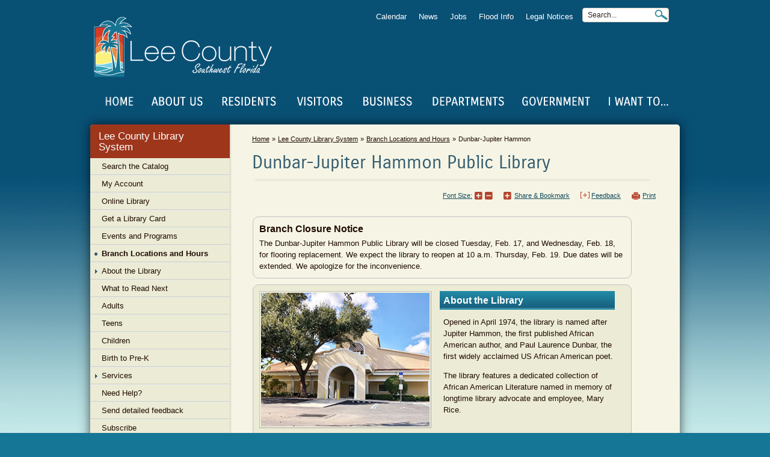

--- FILE ---
content_type: application/javascript
request_url: https://www.leegov.com/SiteAssets/scripts/inEditMode.js
body_size: 59
content:


$(document).ready (function () {
	try {
		if(g_disableCheckoutInEditMode == true) {
		var As = $('#page_content a');
		
		   //alert(As.length);
		   for(var i = 0; i < As.length; i ++)
		   {
		   		try {
		   		var href = $(As[i]).attr('href');
		   		
		   		//Fix DCD Navigation issue temporary
		   		href = href.replace('TermSetId=6d38fce9-188f-4f27-9165-556cb5f169d0','TermSetId=07e3a476-6f66-4024-94d1-2423742681c5');
		   		
		   		//FIX Hashtag issue
		   		if(href.match("^#"))
		   		{
		   			href = href; //skip href if it starts with #
		   		}else
		   		{
		   			href = href.replace('#','%23');
		   		}
		   	
		   		$(As[i]).attr('href',href);
		   		}
				catch(err) {
					//Do Nothing
				}

		   }
		   		}
	}
	catch(err) {
		//Do Nothing
	}
});


--- FILE ---
content_type: application/javascript
request_url: https://www.leegov.com/SiteAssets/scripts/lcf_gallery.js
body_size: 4654
content:
(function ($) {
 
    $.fn.lcf_gallery = function(options) {
 
        // This is the easiest way to have default options.
        var settings = $.extend({
            // These are the defaults.
			itemsCount: 0,
			paging: false,
			showless: true,
			showtitle: false,
			orderby: '',
			orderbydir: '',
			filterfield: '',
			filtervalue: '',
			listname: '',
			debug:false
        }, options);
        return this.each(function() {
        	var galID = $(this).attr('id');
        	$('#' + galID).hide();
			if(settings.debug == true) $('#' + galID).show();
        	$('#' + galID + ' ._lcfgal_loading').remove();
    	    $('#' + galID + ' ._lcfgal_controls').remove();
        	var loadingDiv = '<div class="_lcfgal_loading" style="width:100%;text-align:center"><h2>Loading Gallery...</h2></div>';
			$('#' + galID).append('<div class="_lcfgal_inner" style="display:inline-block;width:100%">' + loadingDiv + '</div><br/><div class="_lcfgal_controls" style="display:inline-block;width:100%;text-align:center"></div>');
			$('#' + galID + ' ._lcfgal_inner').attr('itemsCount', settings.itemsCount);
			$('#' + galID + ' ._lcfgal_inner').attr('paging', settings.paging);
			$('#' + galID + ' ._lcfgal_inner').attr('showless', settings.showless);
			$('#' + galID + ' ._lcfgal_inner').attr('showtitle', settings.showtitle);
			$('#' + galID + ' ._lcfgal_inner').attr('debug', settings.debug);
			$('#' + galID + ' ._lcfgal_inner').attr('listname', encodeURIComponent(settings.listname));
			$('#' + galID + ' ._lcfgal_inner').attr('orderby', encodeURIComponent(settings.orderby));
			if(settings.orderbydir.toLowerCase() == "desc")
				$('#' + galID + ' ._lcfgal_inner').attr('orderbydir', settings.orderbydir.toLowerCase());
			else
				$('#' + galID + ' ._lcfgal_inner').attr('orderbydir', 'asc');
			
			$('#' + galID + ' ._lcfgal_inner').attr('filterfield', encodeURIComponent(settings.filterfield));
			$('#' + galID + ' ._lcfgal_inner').attr('filtervalue', encodeURIComponent(settings.filtervalue));
			$('#' + galID + ' ._lcfgal_controls').append('<span class="showloading" style="display:none">Loading Gallery...</span>');

			if(settings.paging){
				$('#' + galID + ' ._lcfgal_controls').append('<span class="showless" onclick="lcf_gallery_getLess(this)" galID="' + galID + '" style="display:none;float:left"><< Previous</span>');
				$('#' + galID + ' ._lcfgal_controls').append('<span class="showmore" onclick="lcf_gallery_getMore(this)" galID="' + galID + '" style="display:none;float:right">Next >></span>');
			}else
			{
				$('#' + galID + ' ._lcfgal_controls').append('<span class="showless" onclick="lcf_gallery_showLess(this)" slice="0" galID="' + galID + '" style="display:none;float:left">Show Less</span>');
				$('#' + galID + ' ._lcfgal_controls').append('<span class="showmore" onclick="lcf_gallery_getMore(this)" galID="' + galID + '" style="display:none;float:right">Show More</span>');
			
			}
			lcf_gallery_getPhotosCount(galID);
    	}); 
    };
 
}(jQuery));	

function lcf_gallery_getPhotosCount(galID)
{
	var debug = ($('#' + galID + ' ._lcfgal_inner').attr('debug') === 'true');
	var listname = decodeURIComponent($('#' + galID + ' ._lcfgal_inner').attr('listname'));
	var filterfield = decodeURIComponent($('#' + galID + ' ._lcfgal_inner').attr('filterfield'));
	var filtervalue = decodeURIComponent($('#' + galID + ' ._lcfgal_inner').attr('filtervalue'));
	var url = _spPageContextInfo.webServerRelativeUrl + "/_api/web/lists/getbytitle('" + listname  + "')/ItemCount";
	if(filterfield != '' && filtervalue != '')
	{
		url = _spPageContextInfo.webServerRelativeUrl + "/_api/web/lists/getbytitle('" + listname  + "')/items?$select=id&$skiptoken=" + encodeURIComponent('Paged=TRUE&p_SortBehavior=0&p_ID=0&FilterField1=' + filterfield + '&FilterValue1=' + filtervalue)+ '&$top=10000';
	}
	
	$.ajax({
        url: url,
        method: "GET",
        galID: galID,
        headers: { "Accept": "application/json; odata=verbose" },
        success: lcf_gallery_getPhotosCountSuccessHandler,
        error: function (XMLHttpRequest, textStatus, errorThrown) {
         	var errorDiv = '<div class="_lcfgal_loading" style="width:100%;text-align:center"><h2>Error Loading Gallery...(1)</h2></div>';
       		$('#' + galID + ' ._lcfgal_inner').html(errorDiv);
      		if(debug) $('#' + galID + ' ._lcfgal_inner').html(JSON.stringify(XMLHttpRequest));
        }
	});

}
function lcf_gallery_getPhotosCountSuccessHandler(data) 
{
	var galID = this.galID;
	var debug = ($('#' + galID + ' ._lcfgal_inner').attr('debug') === 'true');
	var orderby = decodeURIComponent($('#' + galID + ' ._lcfgal_inner').attr('orderby'));
	var orderbydir = $('#' + galID + ' ._lcfgal_inner').attr('orderbydir');
	var filterfield = decodeURIComponent($('#' + galID + ' ._lcfgal_inner').attr('filterfield'));
	var filtervalue = decodeURIComponent($('#' + galID + ' ._lcfgal_inner').attr('filtervalue'));
	var filterNext = '';
	var orderNext = '';
	var totalCount = 0;
	if(filterfield != '' && filtervalue != '') {
		totalCount  = data.d.results.length;
		filterNext = "&FilterField1=" + filterfield + "&FilterValue1=" + filtervalue;
	}else
	{
		totalCount = data.d.ItemCount;
	}
	if(orderby != '') {
		orderNext = '&SortField=' + orderby + '&SortDir=' + orderbydir;
	}
	$('#' + galID + ' ._lcfgal_inner').attr('totalCount',totalCount);
	$('#getmore').attr('firstrowid',1);
	if(totalCount > 0)
		lcf_gallery_getPhotos(encodeURIComponent('Paged=TRUE&p_SortBehavior=0&p_ID=0' + filterNext + orderNext),0,galID);
	else
		if(debug) $('#' + galID + ' ._lcfgal_inner').html('0 Results');
	
}
function lcf_gallery_getPhotos(skiptoken, firstrowid,galID) {
 	$('#' + galID).show();
	var debug = ($('#' + galID + ' ._lcfgal_inner').attr('debug') === 'true');
	var listname = decodeURIComponent($('#' + galID + ' ._lcfgal_inner').attr('listname'));
	var itemsCount = parseInt($('#' + galID + ' ._lcfgal_inner').attr('itemsCount'));
	var orderby = decodeURIComponent($('#' + galID + ' ._lcfgal_inner').attr('orderby'));
	//var orderbydir = $('#' + galID + ' ._lcfgal_inner').attr('orderbydir');
	//var filterfield = decodeURIComponent($('#' + galID + ' ._lcfgal_inner').attr('filterfield'));
	//var filtervalue = decodeURIComponent($('#' + galID + ' ._lcfgal_inner').attr('filtervalue'));
	//var paging = ($('#' + galID + ' ._lcfgal_inner').attr('paging') === 'true');
	var orderfield = ',' + orderby;
	if(orderby == '' || orderby.toLowerCase() == 'id' || orderby.toLowerCase() == 'title' || orderby.toLowerCase() == 'imageheight' || orderby.toLowerCase() == 'imagewidth' || orderby.toLowerCase() == 'fileleafref')
		orderfield = '';
	var top = itemsCount;
	if(itemsCount == 0)
		top = 10000;	
	var url = _spPageContextInfo.webServerRelativeUrl + "/_api/web/lists/GetByTitle('" + listname + "')/items?$select=id,Title,ImageHeight,ImageWidth,URLLink,isVideo" + orderfield + ",FileLeafRef,FieldValuesAsText/FileRef&$expand=FieldValuesAsText&$skiptoken=" + skiptoken + '&$top=' + top;
	/*if(itemsCount == 0 )
	{
		var filterNext = '';
		var orderNext = '';
		if(filterfield != '' && filtervalue != '') {
			filterNext = "&$filter=" + filterfield + " eq '" + filtervalue + "'";
		}
		if(orderby != '') {
			orderNext = "&$orderby=" + orderby + " " + orderbydir;
		}
	
		url = _spPageContextInfo.webServerRelativeUrl + "/_api/web/lists/GetByTitle('" + listname + "')/items?$select=id,Title,ImageHeight,ImageWidth" + orderfield + ",FileLeafRef,FieldValuesAsText/FileRef&$expand=FieldValuesAsText&$top=10000" + orderNext + filterNext;
	
	}*/
	//if(paging){
	//    var loadingDiv = '<div class="_lcfgal_loading">Loading...</div>';
	//	$('#' + galID + ' ._lcfgal_inner').empty();
	//	$('#' + galID + ' ._lcfgal_inner').append(loadingDiv);
	//}
	
	$.ajax({
        url: url,
        method: "GET",
        galID: galID,
        firstrowid: parseInt(firstrowid),
        headers: { "Accept": "application/json; odata=verbose" },
        success: lcf_gallery_getPhotosSuccessHandler,
        error: function (XMLHttpRequest, textStatus, errorThrown) {
        	//var err = eval("(" + XMLHttpRequest.responseText + ")");
          	var errorDiv = '<div class="_lcfgal_loading" style="width:100%;text-align:center"><h2>Error Loading Gallery...(2)</h2></div>';
       		$('#' + galID + ' ._lcfgal_inner').html(errorDiv);
      		if(debug) $('#' + galID + ' ._lcfgal_inner').html(JSON.stringify(XMLHttpRequest));

        }
	});
}
function lcf_gallery_getPhotosSuccessHandler(data) 
{
	var galID = this.galID;
	var debug = ($('#' + galID + ' ._lcfgal_inner').attr('debug') === 'true');
	var orderby = decodeURIComponent($('#' + galID + ' ._lcfgal_inner').attr('orderby'));
	var orderbydir = $('#' + galID + ' ._lcfgal_inner').attr('orderbydir');
	var itemsCount = parseInt($('#' + galID + ' ._lcfgal_inner').attr('itemsCount'));
	var paging = ($('#' + galID + ' ._lcfgal_inner').attr('paging') === 'true');
	var showless = ($('#' + galID + ' ._lcfgal_inner').attr('showless') === 'true');
	var showtitle = ($('#' + galID + ' ._lcfgal_inner').attr('showtitle') === 'true');
	$('#' + galID + ' ._lcfgal_inner ._lcfgal_loading').remove();
	if(paging)
		$('#' + galID + ' ._lcfgal_inner').empty();
		
	
	var galwidth =  parseInt($('#' + galID + ' ._lcfgal_inner').width());
	var galgrid= 4;
	if(galwidth < 600)
		galgrid= 3;
	var _lcfgal_boxsize= Math.floor(galwidth /galgrid);
	if(galwidth < 600)
		_lcfgal_boxsize -=1;
		
	for (var i = 0; i < data.d.results.length; i++) 
	{		
		var title = '';
		if(showtitle)
			if(data.d.results[i].Title != null)
				if($.trim(data.d.results[i].Title) != '')
					title = ' data-caption="' + data.d.results[i].Title + '"';
		var hrefName = data.d.results[i].FieldValuesAsText.FileRef
			try {
				if($.trim(data.d.results[i].URLLink.Url) != '') {
					hrefName = data.d.results[i].URLLink.Url;
				}
			}
			catch {}
			var isVideo = false
			try {
				isVideo = data.d.results[i].isVideo
			}
			catch {}

			var htmlLink = $('<a  rel="group" class="fancybox lcf_photogal_imagethumb1" data-fancybox="images" href="' + hrefName  + '"' + title + ' FileLeafRef="' + encodeURIComponent(data.d.results[i].FileLeafRef) + '" Sort="' + encodeURIComponent(data.d.results[i][orderby]) + '" ID="' + data.d.results[i].ID + '"></a>');
			$(htmlLink).append('<img class="lcf_photogal_imagethumb2" src="' + data.d.results[i].FieldValuesAsText.FileRef + '" alt="' + data.d.results[i].FieldValuesAsText.FileRef + '" lcfiw="' + data.d.results[i].ImageWidth + '" lcfih="' + data.d.results[i].ImageHeight + '"/>');
			if (isVideo) {
				//$(htmlLink).append('<img class="lcf_photogal_imagethumb2 lcf_photogal_video" src="/PublishingImages/playoverlay.png" alt="' + data.d.results[i].FieldValuesAsText.FileRef + '" lcfiw="835" lcfih="835" lcfiw2="' + data.d.results[i].ImageWidth + '" lcfih2="' + data.d.results[i].ImageHeight + '"/>');
				$(htmlLink).append('<img class="lcf_photogal_imagethumb2 lcf_photogal_video" src="/PublishingImages/playoverlay2.png" alt="' + data.d.results[i].FieldValuesAsText.FileRef + '" lcfiw="213" lcfih="213" lcfiw2="' + data.d.results[i].ImageWidth + '" lcfih2="' + data.d.results[i].ImageHeight + '"/>');
			}
			$('#' + galID + ' ._lcfgal_inner').append(htmlLink);
			//$('#' + galID + ' ._lcfgal_inner a.fancybox').append('<img class="lcf_photogal_imagethumb2" src="' + data.d.results[i].FieldValuesAsText.FileRef + '" alt="' + data.d.results[i].FieldValuesAsText.FileRef + '" lcfiw="' + data.d.results[i].ImageWidth + '" lcfih="' + data.d.results[i].ImageHeight + '"/>');
		
		
		var fig = '<figure>';
        fig += '<a class="fancybox lcf_photogal_imagethumb1" data-fancybox="images" href="' + data.d.results[i].FieldValuesAsText.FileRef + '" data-width="' + data.d.results[i].ImageWidth + '" data-height="' + data.d.results[i].ImageHeight + '" FileLeafRef="' + encodeURIComponent(data.d.results[i].FileLeafRef) + '" Sort="' + encodeURIComponent(data.d.results[i][orderby]) + '" ID="' + data.d.results[i].ID + '">';
        fig += '<img class="lcf_photogal_imagethumb2" src="' + data.d.results[i].FieldValuesAsText.FileRef + '"  alt="' + data.d.results[i].FieldValuesAsText.FileRef + '" lcfiw="' + data.d.results[i].ImageWidth + '" lcfih="' + data.d.results[i].ImageHeight + '">';
        fig += '</a>';
        if(showtitle)
			if(data.d.results[i].Title != null)
				if($.trim(data.d.results[i].Title) != ''){
			        fig += '<figcaption>';
			        fig += '<h6>' + data.d.results[i].Title + '</h6>';
			        //fig += '<a href="https://unsplash.com/photos/lSXpV8bDeMA">Photo by Guillaume Briard</a>';
			        fig += '</figcaption>';
		        }
        fig += '</figure>';
       // $('#' + galID + ' ._lcfgal_inner').append(fig);
        
	}
	
	$('#' + galID + ' .showless').hide();
	$('#' + galID + ' .showmore').hide();
	$('#' + galID + ' .showloading').hide();

	lcf_gallery_fixImages(_lcfgal_boxsize, galID);
	if(itemsCount > 0 ){
		var filterfield = decodeURIComponent($('#' + galID + ' ._lcfgal_inner').attr('filterfield'));
		var filtervalue = decodeURIComponent($('#' + galID + ' ._lcfgal_inner').attr('filtervalue'));
		var filterNext = '';
		var orderNext = '';
		if(filterfield != '' && filtervalue != '')
			filterNext = "&FilterField1=" + filterfield + "&FilterValue1=" + filtervalue;

		var icount = this.firstrowid + data.d.results.length;
		if(paging)
		{
			if(orderby != '')
				orderNext = '&p_' + orderby + '=' + decodeURIComponent($('#' + galID + ' ._lcfgal_inner .lcf_photogal_imagethumb1').first().attr('Sort')) + '&SortField=' + orderby + '&SortDir=' + orderbydir;
			$('#' + galID + ' .showless').attr('nextpage',encodeURIComponent('Paged=TRUE&PagedPrev=TRUE&p_SortBehavior=0' + orderNext + '&p_FileLeafRef=' + decodeURIComponent($('#' + galID + ' ._lcfgal_inner .lcf_photogal_imagethumb1').first().attr('FileLeafRef')) + '&p_ID=' + $('#' + galID + ' ._lcfgal_inner .lcf_photogal_imagethumb1').first().attr('ID') + filterNext));
			$('#' + galID + ' .showless').attr('firstrowid',icount - itemsCount - data.d.results.length);
		}else
		{
			$('#' + galID + ' .showless').attr('slice',0);
			if(data.d.results.length < itemsCount)
				$('#' + galID + ' .showless').attr('slice',data.d.results.length);
		}
		if(orderby != '')
			orderNext = '&p_' + orderby + '=' + decodeURIComponent($('#' + galID + ' ._lcfgal_inner .lcf_photogal_imagethumb1').last().attr('Sort')) + '&SortField=' + orderby + '&SortDir=' + orderbydir;

		$('#' + galID + ' .showmore').attr('nextpage',encodeURIComponent('Paged=TRUE&p_SortBehavior=0' + orderNext + '&p_FileLeafRef=' + decodeURIComponent($('#' + galID + ' ._lcfgal_inner .lcf_photogal_imagethumb1').last().attr('FileLeafRef')) + '&p_ID=' + $('#' + galID + ' ._lcfgal_inner .lcf_photogal_imagethumb1').last().attr('ID') + filterNext));
		$('#' + galID + ' .showmore').attr('firstrowid',icount);
		var _lcfgal_totalCount = parseInt($('#' + galID + ' ._lcfgal_inner').attr('totalCount'));
		if(icount < _lcfgal_totalCount)
			$('#' + galID + ' .showmore').show();	
			
		if(icount> itemsCount)
		{
			if(paging)
				$('#' + galID + ' .showless').show();
			else if(showless)
				$('#' + galID + ' .showless').show();
		}
	}
}
function lcf_gallery_fixImages(_lcfgal_boxsize, galID)
{
		$('#' + galID + ' ._lcfgal_inner .fancybox').fancybox({
			infobar: false,
			buttons: [
			    //"zoom",
			    //"share",
			    //"slideShow",
			    //"fullScreen",
			    //"download",
			    //"thumbs",
			    "close"
			  ],
			  animationEffect: "fade",
			  loop: true,
		});

	$('#' + galID + ' ._lcfgal_inner .lcf_photogal_imagethumb1').css('width',_lcfgal_boxsize + 'px').css('height',_lcfgal_boxsize + 'px')

	$('#' + galID + ' ._lcfgal_inner img').each(function(index) {
		var h = parseInt($(this).attr('lcfih'));
		var w = parseInt($(this).attr('lcfiw'));
		if(w > h)
		{
			$(this).css('height',_lcfgal_boxsize + 'px');
				var t = parseInt((_lcfgal_boxsize * w)/ h);
			 	t = parseInt((t-_lcfgal_boxsize)/2);
				$(this).css('right',t + 'px');
		}
		else
		{
			$(this).css('width',_lcfgal_boxsize + 'px');
				var t = parseInt((_lcfgal_boxsize * h)/ w);
			 	t = parseInt((t-_lcfgal_boxsize)/2);
				$(this).css('bottom',t + 'px');

		}			
		
		
	});
	
	$('#' + galID + ' ._lcfgal_inner img.lcf_photogal_video').each(function(index) {
		var h = parseInt($(this).attr('lcfih2'));
		var w = parseInt($(this).attr('lcfiw2'));
		if(w > h)
		{
			 	var t = parseInt(_lcfgal_boxsize + 5);
				$(this).css('bottom',t + 'px');
		}
		else
		{
				var t = parseInt((_lcfgal_boxsize * h)/ w + 5);
				$(this).css('bottom',t + 'px');

		}

					
		
		
	});


}
function lcf_gallery_getMore(ctl)
{	
	$(ctl).hide();
	var galID  = $(ctl).attr('galID');
	$('#' + galID + ' .showless').hide();
	$('#' + galID + ' .showloading').show();
	lcf_gallery_getPhotos($(ctl).attr('nextpage'),$(ctl).attr('firstrowid'),$(ctl).attr('galID'));
}
function lcf_gallery_getLess(ctl)
{	
	$(ctl).hide();
	var galID  = $(ctl).attr('galID');
	$('#' + galID + ' .showmore').hide();
	$('#' + galID + ' .showloading').show();
	lcf_gallery_getPhotos($(ctl).attr('nextpage'),$(ctl).attr('firstrowid'),$(ctl).attr('galID'));
}

function lcf_gallery_showLess(ctl)
{	
	var galID  = $(ctl).attr('galID');
	var orderby = decodeURIComponent($('#' + galID + ' ._lcfgal_inner').attr('orderby'));
	var orderbydir = $('#' + galID + ' ._lcfgal_inner').attr('orderbydir');
	var filterfield = decodeURIComponent($('#' + galID + ' ._lcfgal_inner').attr('filterfield'));
	var filtervalue = decodeURIComponent($('#' + galID + ' ._lcfgal_inner').attr('filtervalue'));
	var itemsCount = parseInt($('#' + galID + ' ._lcfgal_inner').attr('itemsCount'))
	var slice = parseInt($(ctl).attr('slice')) * -1;
	if(slice == 0)
		slice = itemsCount * -1;
	$(ctl).attr('slice',0);
	$('#' + galID + ' ._lcfgal_inner .lcf_photogal_imagethumb1').slice(slice).remove();
	$('#' + galID + ' .showmore').attr('firstrowid',parseInt($('#' + galID + ' .showmore').attr('firstrowid')) + slice);	
	
	
	var filterNext = '';
	var orderNext = '';
	if(filterfield != '' && filtervalue != '')
		filterNext = "&FilterField1=" + filterfield + "&FilterValue1=" + filtervalue;
	if(orderby != '') 
		orderNext = '&p_' + orderby + '=' + decodeURIComponent($('#' + galID + ' ._lcfgal_inner .lcf_photogal_imagethumb1').last().attr('Sort')) + '&SortField=' + orderby + '&SortDir=' + orderbydir;
	
	$('#' + galID + ' .showmore').attr('nextpage',encodeURIComponent('Paged=TRUE&p_SortBehavior=0' + orderNext + '&p_FileLeafRef=' + decodeURIComponent($('#' + galID + ' ._lcfgal_inner .lcf_photogal_imagethumb1').last().attr('FileLeafRef')) + '&p_ID=' + $('#' + galID + ' ._lcfgal_inner .lcf_photogal_imagethumb1').last().attr('ID') + filterNext));
	if($('#' + galID + ' ._lcfgal_inner .lcf_photogal_imagethumb1').length <= itemsCount)
		$(ctl).hide();
	var _lcfgal_totalCount = parseInt($('#' + galID + ' ._lcfgal_inner').attr('totalCount'));
	if($('#' + galID + ' ._lcfgal_inner .lcf_photogal_imagethumb1').length < _lcfgal_totalCount)
		$('#' + galID + ' .showmore').show();

}

/********************* Update Pledge Count ***************************/
function getPledgeCount()
    {
		$('#pledge_count_pop').show();		
		$.ajax( {
		    url: '/accountapi/api/ConstantContact?listid=1786941303',
		    type: 'GET',
		    contentType: "application/json",
		    success: function( response ) {
		    	
		    	$('#pledge_count').html(response[0]);
		    	$('#pledge_count_msg').html('People Have Taken The Pledge!');
		    },
		    error: function(response ) {
		    	$('#pledge_count_pop').hide();
		    }

		} );
    }
    
